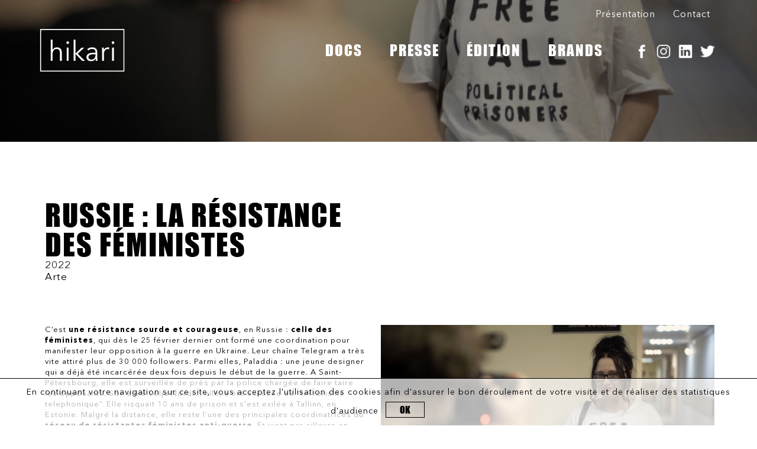

--- FILE ---
content_type: text/html; charset=UTF-8
request_url: http://www.hikari.media/realisation-russie-la-resistance-des-feministes-289.html
body_size: 3777
content:
<!DOCTYPE html>
<html lang="fr">
    <head>
        <meta charset="utf-8" />        
        <title>Russie : la r&eacute;sistance des f&eacute;ministes | Hikari, producteur, éditeur, agence de presse.</title><meta name="description" content="C&rsquo;est une r&eacute;sistance sourde et courageuse, en Russie : celle des f&eacute;ministes, qui d&egrave;s le 25 f&eacute;vrier dernier ont form&eacute; une coordination pour manifester leur oppo......" />
        <meta property="og:title" content="Russie : la r&eacute;sistance des f&eacute;ministes | Hikari, producteur, éditeur, agence de presse." /><meta property="og:description" content="C&rsquo;est une r&eacute;sistance sourde et courageuse, en Russie : celle des f&eacute;ministes, qui d&egrave;s le 25 f&eacute;vrier dernier ont form&eacute; une coordination pour manifester leur oppo......" /><meta property="og:image" content="https://hikari.media/img/client/cache/realisation-289_w1500_h0.png" />
        <meta name="author" content="Hikari" />
        <meta name="keywords" content="reportage, producteur, documentaire, livre, éditeur, asie, international" />
        <meta name="viewport" content="width=device-width, initial-scale=1" />
        <meta name="format-detection" content="telephone=no" />
        <link rel="shortcut icon" href="img/favicon.png" type="image/x-icon"/>
        <!--[if IE]><meta http-equiv="X-UA-Compatible" content="IE=edge" /><![endif]-->        
        <link rel="stylesheet" href="css/animate.css">
        <link rel="stylesheet" href="css/style.css" />
        <link rel="stylesheet" href="css/style_tablette.css" />
        <link rel="stylesheet" href="css/style_mobile.css" />
        <!--[if lte IE 8]><script src="js/jquery-1.11.1.min.js"></script><![endif]-->
        <!--[if lte IE 8]><script src="js/ie-html5.js"></script><![endif]-->
        <!--[if (gte IE 9)|!(IE)]><!--><script src="js/jquery.min.js"></script><!--<![endif]-->
        
        <script>
        (function(i,s,o,g,r,a,m){i['GoogleAnalyticsObject']=r;i[r]=i[r]||function(){
        (i[r].q=i[r].q||[]).push(arguments)},i[r].l=1*new Date();a=s.createElement(o),
        m=s.getElementsByTagName(o)[0];a.async=1;a.src=g;m.parentNode.insertBefore(a,m)
        })(window,document,'script','https://www.google-analytics.com/analytics.js','ga');

        ga('create', 'UA-90354020-1', 'auto');
        ga('send', 'pageview');

      </script>
       
    </head>

    <body>
        <header class="slidernav" id="header">
           <a href="#" class="header__icon" id="header__icon"></a>
           <div class="background">&nbsp;</div>
           <div class="header-contenu">
                <a href="https://hikari.media" class="logo-hikari">
                    <img src="img/hikari-logo-blanc.png" alt="Hikari agence de presse"/>
                </a>
                <nav>
                    <a href="https://hikari.media/realisations-metier-docs-2.html" class="" >DOCS</a><a href="https://hikari.media/realisations-metier-presse-1.html" class="" >PRESSE</a><a href="https://hikari.media/realisations-metier-edition-3.html" class="" >ÉDITION</a><a href="https://hikari.media/realisations-metier-brands-4.html" class="" >BRANDS</a>
                    <div class="menu2"><a href="https://hikari.media/presentation.html" >Présentation</a><a href="https://hikari.media/contact-et-informations.html" >Contact</a></div>
                     <div class="reseau">
                         <a href="https://www.facebook.com/Hikarimediagroupe/" target="_blank"><img src="img/facebook-b.png" alt="Facebook" /></a>
                         <a href="https://www.instagram.com/hikari_media/" target="_blank"><img src="img/instagram-b.png" alt="Instagram" /></a>
                         <a href="https://www.linkedin.com/company/hikari-media/" target="_blank"><img src="img/linkedin-b.png" alt="LinkedIn" /></a>
                         <a href="https://twitter.com/HikariGroupe" target="_blank"><img src="img/twitter-b.png" alt="Twitter" /></a>
                     </div>
                 </nav>
           </div>
        </header>
        
        
        

        
            
            <section class="client">
    <div class="banniere"><div class="fond_banniere"><img src="img/client/cache/realisation-289_w1500_h0.png"  class="image_banniere" /></div></div>
    <!--<div class="breadcrumb"><a href="https://hikari.media/realisations.html">Réalisations</a> > <strong>Russie</strong> : la r&eacute;sistance des f&eacute;ministes</div>-->
    <section class="description">
        <div class="titre">
            <h1><strong>Russie</strong> : la r&eacute;sistance des f&eacute;ministes</h1>
            2022<br/>
            <span>Arte</span> 
        </div>
        <article>
            C&rsquo;est <strong>une r&eacute;sistance sourde et courageuse</strong>, en Russie : <strong>celle des f&eacute;ministes</strong>, qui d&egrave;s le 25 f&eacute;vrier dernier ont form&eacute; une coordination pour manifester leur opposition &agrave; la guerre en Ukraine. Leur cha&icirc;ne Telegram a tr&egrave;s vite attir&eacute; plus de 30 000 followers. Parmi elles, Paladdia : une jeune designer qui a d&eacute;j&agrave; &eacute;t&eacute; incarc&eacute;r&eacute;e deux fois depuis le d&eacute;but de la guerre. A Saint-P&eacute;tersbourg, elle est surveill&eacute;e de pr&egrave;s par la police charg&eacute;e de faire taire les opposants. Son amie Lolja Nordic, elle, a &eacute;t&eacute; accus&eacute;e de &ldquo;terrorisme telephonique&rdquo;. Elle risquait 10 ans de prison et s&#39;est exil&eacute;e &agrave; Tallinn, en Estonie. Malgr&eacute; la distance, elle reste l&rsquo;une des principales coordinatrices du <strong>r&eacute;seau de r&eacute;sistantes f&eacute;ministes anti-guerre</strong>. Et vient par ailleurs en aide aux r&eacute;fugi&eacute;s ukrainiens qui d&eacute;barquent &agrave; Tallinn. La doyenne de ces militantes s&rsquo;appelle Yelena Osipova. A 77 ans, cette peintre dont la famille &eacute;tait rescap&eacute;e du si&egrave;ge de Leningrad est surnomm&eacute;e &ldquo;la grand-m&egrave;re pour la paix&rdquo;. Elle n&rsquo;h&eacute;site pas &agrave; quitter r&eacute;guli&egrave;rement son improbable appartement &quot;communal&quot; pour aller &agrave; manifester son opposition dans les rues de St Petersbourg, <strong>arm&eacute;e de ses toiles d&eacute;non&ccedil;ant la guerre</strong>.&nbsp;<br />
Trois personnalit&eacute;s parmi les milliers d&rsquo;activistes qui d&eacute;noncent la violence d&rsquo;Etat en Russie, <strong>convaincues que la violence envers les femmes russes et l&rsquo;acceptation de la guerre en Ukraine participent du m&ecirc;me syst&egrave;me</strong>, bien implant&eacute; id&eacute;ologiquement au c&oelig;ur de la soci&eacute;t&eacute;.
<div>&nbsp;</div>
Un film de 26&#39; diffus&eacute; sur Arte Reportage le 1er octobre 2022, r&eacute;alis&eacute; par Sophie Larmoyer, montage Mathias Lavergne. R&eacute;daction en chef Anne-Charlotte Gourraud.
        </article> 
        <div class="clientvideo">
            <img src="img/client/cache/realisation-289_w1500_h0.png"  class="image_banniere" />
            <div class="clientauteur">
                <a href="https://hikari.media/presentation.html" class="equipe"><img src="img/equipe/defaut.png" alt="Talent" /><br/></a> <a href="https://hikari.media/presentation.html" class="equipe"><img src="img/equipe/cache/mathias-lavergne_w50_h50.jpg"  /><br/>Mathias Lavergne
</a> 
            </div> 
        </div>
    </section>
</section>

<section class="conteneur home_realisation autre_realisation">
    <h2>Autres réalisations</h2>
    <a href="realisation-dakota-du-nord-pluies-de-dollars-acides-319.html" class="client wow fadeInUp">
            <img src="img/client/cache/realisation-319_w450_h300.jpg"  />
            <h3><strong>Dakota du Nord, pluies de dollars acides</strong></h3> [&nbsp;Presse&nbsp;]
    </a><a href="realisation-les-secrets-du-plus-grand-marche-de-noeteumll-de-france-340.html" class="client wow fadeInUp">
            <img src="img/client/cache/realisation-340_w450_h300.png"  />
            <h3>Les secrets du plus grand march&eacute; de <strong>No&euml;l</strong> de France</h3> [&nbsp;Presse&nbsp;]
    </a><a href="realisation-encore-vivante-349.html" class="client wow fadeInUp">
            <img src="img/client/cache/realisation-349_w450_h300.png"  />
            <h3>Encore <strong>vivant(e)</strong></h3> [&nbsp;Fiction&nbsp;]
    </a><a href="realisation-thailande-phuket-malade-du-tourisme-225.html" class="client wow fadeInUp">
            <img src="img/client/cache/realisation-225_w450_h300.jpg"  />
            <h3>Thailande : Phuket malade du <strong>tourisme</strong></h3> [&nbsp;Presse&nbsp;]
    </a><a href="realisation-voyager-solo-etnbspmetecircme-pas-peur-321.html" class="client wow fadeInUp">
            <img src="img/client/cache/realisation-321_w450_h300.jpg"  />
            <h3><strong>Voyager solo ?&nbsp;</strong>M&ecirc;me pas peur !</h3> [&nbsp;Édition&nbsp;]
    </a><a href="realisation-si-jetais-pekinois-191.html" class="client wow fadeInUp">
            <img src="img/client/cache/realisation-191_w450_h300.jpg"  />
            <h3>Si j&#39;&eacute;tais <strong>P&eacute;kinois</strong></h3> [&nbsp;Presse&nbsp;]
    </a><a href="realisation-pourquoi-nest-on-plus-accro-a-la-colombie-83.html" class="client wow fadeInUp">
            <img src="img/client/cache/realisation-83_w450_h300.png"  />
            <h3>Pourquoi n&#39;est-on plus accro &agrave; la <strong>Colombie</strong> ?</h3> [&nbsp;Édition&nbsp;]
    </a><a href="realisation-handicap-quand-la-technologie-fait-des-miracles-387.html" class="client wow fadeInUp">
            <img src="img/client/cache/realisation-387_w450_h300.png"  />
            <h3><strong>Handicap</strong> : Quand la technologie fait des miracles</h3> [&nbsp;Presse&nbsp;]
    </a><a href="realisation-foire-de-marseille-100-ans-de-passion-416.html" class="client wow fadeInUp">
            <img src="img/client/cache/realisation-416_w450_h300.png"  />
            <h3>Foire de Marseille : 100 ans de passion.</h3> [&nbsp;Presse&nbsp;]
    </a>
</section>

            <footer>
                <div class="conteneur">
                    <div class="logo-hikari">
                        <a href="https://hikari.media"><img src="img/hikari.png" alt="Hikari Agence de presse à Lille" title="hikari agence de presse" /></a>
                    </div>
                    <nav>
                        <a href="https://hikari.media/presentation.html">Présentation</a>
                        <a href="https://hikari.media/contact-et-informations.html">Contact</a>
                        <a href="https://forms.sbc31.net/61351aa6b95cee799baa8042/TR77O8T2RDykwf2YzhtPAA/bsDczex0QB6Hf-fvrnnWEg/form.html" target="_blank">Newsletter</a>
                        <a href="https://hikari.media/mentions-legales.html">Mentions légales</a>                        
                    </nav>
                    <div class="reseau">
                        <a href="https://www.facebook.com/Hikarimediagroupe/" target="_blank"><img src="img/facebook.png" alt="Facebook" /></a>
                        <a href="https://www.instagram.com/hikari_media/" target="_blank"><img src="img/instagram.png" alt="Instagram" /></a> 
                         <a href="https://www.linkedin.com/company/hikari-media/" target="_blank"><img src="img/linkedin.png" alt="LinkedIn" /></a>
                        <a href="https://twitter.com/HikariGroupe" target="_blank"><img src="img/twitter.png" alt="Twitter" /></a>
                    </div>
                </div>
            </footer>

            
        <script src="js/wow.min.js"></script>
        <script>
            wow = new WOW(
                    {
                        offset: 200,
                        mobile: true, // default
                        live: true        // default
                    }
            )
            wow.init();
        </script> 
        
      
          

        <script src="js/reset.js"></script>
        <script src="js/front.js"></script>
        <div class='cookies'>En continuant votre navigation sur ce site, vous acceptez l'utilisation des cookies afin d'assurer le bon déroulement de votre visite et de réaliser des statistiques d'audience&nbsp;&nbsp;<button onClick='window.location.reload()'>OK</button></div>
    </body>
</html>

--- FILE ---
content_type: text/css
request_url: http://www.hikari.media/css/style.css
body_size: 4206
content:
@font-face {
	font-family: 'Impact';
	src: url('../font/Impact.eot');
	src: url('../font/Impact.eot?#iefix') format('embedded-opentype'),
		url('../font/Impact.woff2') format('woff2'),
		url('../font/Impact.woff') format('woff'),
		url('../font/Impact.ttf') format('truetype'),
		url('../font/Impact.svg#Impact') format('svg');
	font-weight: normal;
	font-style: normal;
}

@font-face {
	font-family: 'Avenir Regular';
	src: url('../font/AvenirNextLTPro-Regular.eot');
	src: url('../font/AvenirNextLTPro-Regular.eot?#iefix') format('embedded-opentype'),
		url('../font/AvenirNextLTPro-Regular.woff2') format('woff2'),
		url('../font/AvenirNextLTPro-Regular.woff') format('woff'),
		url('../font/AvenirNextLTPro-Regular.ttf') format('truetype'),
		url('../font/AvenirNextLTPro-Regular.svg#AvenirNextLTPro-Regular') format('svg');
	font-weight: normal;
	font-style: normal;
}

@font-face {
	font-family: 'Avenir Bold';
	src: url('../font/AvenirNextLTPro-Bold.eot');
	src: url('../font/AvenirNextLTPro-Bold.eot?#iefix') format('embedded-opentype'),
		url('../font/AvenirNextLTPro-Bold.woff2') format('woff2'),
		url('../font/AvenirNextLTPro-Bold.woff') format('woff'),
		url('../font/AvenirNextLTPro-Bold.ttf') format('truetype'),
		url('../font/AvenirNextLTPro-Bold.svg#AvenirNextLTPro-Bold') format('svg');
	font-weight: bold;
	font-style: normal;
}


.demo{
    position: fixed;
    color:violet;
}

body {
    font-family: 'Avenir Regular', Arial, Verdana, sans-serif;
    font-size:14px;
    line-height:18px;
    width:100%;
    letter-spacing: 1px;
    color:#000;
    margin:0;
    padding:0;
    background: #FFF;
    position: relative;
}

input, button, select, textarea {
    font-family: inherit;
    font-size: inherit;
    border:none;
    border-radius: 0;
}
textarea, input { outline: none; }
input[type=checkbox]{vertical-align:-2px;}

input[type=radio]{vertical-align:-3px;}

button, a{cursor:pointer;}

a, a:hover{
    border:0px;
    text-decoration:none;
    color: #000;
}
a:hover, a:focus{
    /* color:#4cc8ac;*/
}

textarea{
    resize: none;
    overflow: auto;
}

textarea, sup, sub{vertical-align:baseline;}

sup{bottom:1ex;}

sub{top:.5ex;}

sup, sub{
    position:relative;
    height:0;
    line-height:1;
}

video{
    max-width:100%;
    /* height:auto;*/
}


audio,
canvas,
progress,
video {
    display: inline-block;
    vertical-align: baseline;
}

table{border-collapse:collapse;}

img{border:none;max-width: 100%;vertical-align:bottom;}

ul{list-style-type:none;padding:0;margin:0;}

ul, ol{list-style-position:inside;padding:0;margin:0;}

canvas{-ms-touch-action:double-tap-zoom;}

h1, h2, h3, h4, h5{font-family: 'Impact';font-weight:normal;text-transform:uppercase;margin:0;padding:0;}

h2{font-size:50px; line-height:50px}

header, nav, footer, section, article, aside, figure, figcaption, mark, time{display:block;}

.clrb{clear:both;}

::-webkit-input-placeholder {
    color: #999999;
    letter-spacing:1px;
    opacity:1;
}
:-moz-placeholder { /* Firefox 18- */
    color: #999999;
    letter-spacing: 1px;
    opacity:1;
}
::-moz-placeholder {  /* Firefox 19+ */
    color: #999999;
    letter-spacing: 1px;
    opacity:1;
}
:-ms-input-placeholder {
    color: #999999;
    letter-spacing: 1px;
    opacity:1;
}
input:focus { outline: none; }
:invalid {
    box-shadow: none;
}
:-moz-submit-invalid {
    box-shadow: none;
}
:-moz-ui-invalid {
    box-shadow:none;
}
.erreur{
    text-align: center;
    padding:78px;
}
strong{
    font-weight: normal;
    font-family: "Avenir Bold";
}
.hidden{
    display: none;
}
.fond_banniere{
    background: #000;
}
.fond_banniere img{
    opacity:0.6;
}
.image_banniere{
    text-align: center;
    width: 100%;
}
.videoinsta{
    background: #000;
}
.breadcrumb{
    color: #000;
    display: block;
    font-family: "Avenir Regular", Arial,Verdana,sans-serif;
    font-size: 11px;
    margin-bottom: 15px;
    padding-left:20px;
    padding-top:20px;
    text-transform: uppercase;
    letter-spacing: 2px;
    text-align: left;
}
.breadcrumb a{
    color: #000;
    font-family: "Avenir Regular";
    font-size: 11px;
    text-decoration: underline;
}
.conteneur{
    width:90%;
    margin:0 auto;
    max-width: 1400px;
    text-align: center;
}
.bouton-blanc{
    display:block;
    margin:60px auto 0 auto;
    border:1px solid #FFF;
    color:#FFF;
    width:290px;
    padding:20px;
    font-family: 'Impact';
    text-transform: uppercase;
    text-align:center;
    font-size:20px;
    line-height:20px;
    max-width:80%;
}
.bouton-blanc:hover{
    border:1px solid #FFF;
    background: #00BF8F;
    color:#000;
}
.bouton-noir{
    display:block;
    margin:60px auto 0 auto;
    border:1px solid #000;
    color:#000;
    width:290px;
    padding:20px;
    font-family: 'Impact';
    text-transform: uppercase;
    text-align:center;
    font-size:20px;
    line-height:20px;
    max-width:80%;
}
.bouton-noir:hover{
    border:1px solid #000;
    background: #00BF8F;
    color:#000;
}
/******************************************************************************* HEADER *******************************************************************************/
header{
    z-index:999999999;
    font-size:19px;
    letter-spacing: 2px;
    width:100%;
    position: absolute;
    top:0;
    left:0;
    -webkit-backface-visibility: hidden;
    -webkit-transform: translateZ(0);    
    position:fixed;
    transition: background 0.2s;
}
header.fond_menu{    
    background: rgba(0,0,0,0.6); 
}
header .header-contenu{
    width:90%;
    max-width: 1400px;
    margin:45px auto 30px auto;
}
header .header-contenu .logo-hikari{
    display:inline-block;
    width: 20%;
}
header .header-contenu .logo-hikari img{
    width: 150px;
}
header .header-contenu nav{
    display:inline-block;
    width:79%;
    text-align:right;
    line-height:80px;
    vertical-align: top;
}
header .header-contenu nav a{
    padding: 16px 23px;
}
header .header-contenu nav .reseau{
    display:inline-block;
    text-align:right;
    line-height:80px;
    vertical-align: top;
    margin-left:20px;
}
header .header-contenu nav .reseau img{
    width:30px;
    vertical-align: middle;
}
header .header-contenu nav .reseau a{
    padding:20px 0;
}
header nav a{
    font-family: 'Impact', Arial, Verdana, sans-serif;
    color:#FFF;
    font-size:25px;
    font-weight: normal;
}
header nav a.active, header nav a:hover{
    color:#FFF;
    border-top:2px solid #FFF;
}
header nav .menu2 a{
    font-family: 'Avenir Regular';
}

/******************************************************************************* SITE CONTENT *******************************************************************************/
#site-content{
    width: 90%;
    max-width: 1400px;
    margin:0 auto;
}
.banniere{
    height:240px;
    overflow: hidden;
}
.banniere img{
    margin-top: -30%;
    width:100%;
}
/******************************************************************************* FOOTER *******************************************************************************/
footer{
    background: #FFF;
    color:#000;
    text-align: center;  
    font-family: 'Avenir Regular', Arial, Verdana, sans-serif; 
    padding:35px 0 55px 0;
}
footer .logo-hikari{
    display:inline-block;
    width: 15%;
    vertical-align: middle;
    text-align:left;
}
footer .logo-hikari img{
    width: 150px;
}
footer nav{
    display:inline-block;
    width:67%;
    text-align: center;
    vertical-align: middle;
}
footer nav a{
    color: #000;
    padding:20px;
    font-size:15px;
}
footer .reseau{
    display:inline-block;
    vertical-align: middle;
    margin-left:20px;
    text-align: right;
    width:15%;
}
footer .reseau a{
    padding:20px 0;
}
footer .reseau img{
    width:30px;
}


/******************************************************************************* HOME PAGE *******************************************************************************/
#homevideo{
     z-index: -10;
    width:100% !important;
    height:1000px;
    background:#000;
    object-fit: none;	
	overflow:hidden;
	
	
}
#homevideo img{
	height:1000px;
	max-width:inherit;
	width: auto;
	display:block;
	margin:auto;
	
}
.home_titre{
    position:relative;
    width:90%;
    margin:0 auto;
    max-width: 1400px;
}
.home_titre h1{
    font-size:70px;
    line-height:70px;
    position: absolute;
    left:0;
    top:-330px;
    color:#FFF;
}
.home_titre a{
    position: absolute;
    right:3px;
    top:-238px;
    width:70px;
}
.home_presentation{
    padding:100px 0;
    text-align: center;
    font-size:17px;
    line-height:22px;
}
.presentation{
    width:90%;
    margin:0 auto;    
    max-width:800px;
    padding:60px 0 100px 0 !important;
}
.presentation a{
    text-decoration: underline;
}

.home_reference h2{
    text-align: left;
    padding-left:10px;
    padding-bottom:50px;
}
.home_realisation .client, .clients .client{
    display:inline-block;
    width:31.8%;
    margin:10px;
    text-align: left;
    vertical-align: top;
}
.home_realisation .client:hover, .clients .client:hover, .home_actualite .actualite:hover{
    opacity:0.9;
}
.home_realisation h3, .clients h3{
    font-family: 'Avenir Regular';
    text-align:left;
    text-transform: none;
    font-weight:normal;
    font-size:15px;
    padding-top:5px;
    display:inline-block;
}
.home_realisation h3 strong, .clients h3 strong{
    font-family: 'Avenir Bold';
    font-weight: normal;
}
.home_realisation h2, .clients h2, .home_actualite h2{
    text-align: right;
    padding-right:10px;
    padding-bottom:60px;
}


.home_reference .contenu{
    text-align: center;
}
.home_reference .reference{
    width:11%;
    text-align: center;
    padding-top: 10px;
    height:100px;
    line-height: 100px;
    vertical-align: top;
    display:inline-block;
}
.home_reference .reference img{ 
    vertical-align: middle;
    max-height:70px;
    width:auto;
    display:inline-table;
}
/*.home_reference .reference .couleur{   
    opacity:1;
    display:none;
}
.home_reference .reference:hover img{
    display:none;
}
.home_reference .reference:hover .couleur{
    max-height:120px;
    width:auto;
    vertical-align: middle;
    display:inline-table;
}*/
.home_reference .espace_reference{
    height:150px;
}
.home_reference h2:nth-of-type(2){
    text-align: right;
}
.home_reference .organisation{
    max-width: 850px;
    margin:0 auto;
}
.home_reference .organisation .reference{
    width:25%;
}
.home_reference .organisation .reference img{ 
    height:85px;
    padding-top: 15px;
}


.home_actualite, .home_reference{
    padding:150px 0; 
}
.home_actualite{
    padding-top:0px;
}
.home_actualite .actualite img{
    padding-bottom:7px;
}
.home_actualite .actualite{
    cursor: pointer;
    display: inline-block;
    margin:10px;
    padding: 0;
    position: relative;
    width: 18.5%;
    text-align: left;
    vertical-align: top;
}
.home_equipe{
   background: #060606;
   padding:100px 0;
}
.home_equipe .equipe img{
    padding-bottom:10px;
    border-radius:100px;
}
.home_equipe .equipe{
    cursor: pointer;
    display: inline-block;
    margin:20px 1%;
    padding: 0;
    position: relative;
    width:  18%;
    opacity: 0.7;
}
.home_equipe .equipe:hover{
    opacity: 1;
}








/******************* PAGE CATEGORIE **********************/

#presentation ul{
    list-style-type: disc !important;
}
#presentation h2{
    margin-bottom: 10px;
}
.cat_presentation{
    padding: 0;
}
.cat_presentation .presentation{
    padding:70px 0 30px 0 !important;
}
.classplus{
    display: none !important;
}
.section_kita{
    margin:150px auto 0 auto;
}
.section_kita .logo, .section_kita .texte{
    display: inline-block;
    text-align: left;
    vertical-align: middle;
    width:35%;
    vertical-align: top;
}
.section_kita .texte{
    width: 60%;
    margin-left: 5%;
    font-family: "Avenir Bold";    
}
.section_kita .texte iframe{
    width: 100% !important;
    height: 400px;
}
.section_kita .bouton-noir{
    width: 340px;
}








/********************************************************************* FORMULAIRE COMMENTAIRE TRIBUNE ET CONTACT ************************************************************************/
.formulaire_contact{
    display:block;
    width:90%;
    max-width: 1400px;
    margin:100px auto 0 auto;
}
.formulaire_contact form{
    position: relative;
    width:100%;
    max-width: 600px;
    margin:0 auto 70px auto;
}
.formulaire form{
    position: relative;
    width:100%;
}
.formulaire h2{
    text-align: left;
    padding-left:10px;
    padding-bottom:50px;
}
.formulaire input[type="text"], .formulaire input[type="email"], .formulaire textarea{
    background: none;    
    border: 0;
    border: 1px solid #545454;
    box-sizing: border-box;
    display: inline-block;
    color: #000;
    letter-spacing: 1px;
    height: 35px;
    padding:8px;
    line-height: 35px;
    font-size:12px;
    width: 100%;
    margin-top:15px;
}
.formulaire textarea{
    height:100px;
    line-height: 14px;
    margin-top:15px;
    padding:8px;
    padding-bottom:0;
}
.formulaire .retour{
    color:#00BF8F;
    text-align: center;
    display:block;
    font-size:15px;font-family: "Avenir Bold";
    text-transform: uppercase;
    line-height:16px;
}


/******************************************************************************* PRESTATIONS ***************************************************************************/
.prestas{
    padding-top:30px;
}
.prestas article{
    display: inline-block;
    width:30.8%;
    margin:1%;
    text-align: center;
    font-size:13px;
    vertical-align: top;
}
.prestas article img{
    width:80%;  
    padding-bottom: 10px;
}
.prestas article h1{
     color: #000;
    font-family: "Avenir Bold";
    font-size: 20px;
    letter-spacing: 2px;
    line-height: 30px;
    margin-bottom: 10px;
    padding-top: 0;
    text-transform: uppercase;
}

/******************************************************************************* PAGE TYPE *******************************************************************************/
.page_type{
    text-align: center;
    margin-bottom: 50px;
}
.page_type h1{ 
    font-family: "Avenir Bold";
    font-size: 22px;
    letter-spacing: 2px;
    line-height: 25px;
    text-align: center;
    text-transform: uppercase;
    padding-top:20px;
    margin-bottom: 20px;
    color:#000;
}


/******************************************************************************* CLIENTS *******************************************************************************/
.clients{
    width:90%;
    max-width:1400px;   
}
nav.nav_client{
    width:90%;
    margin:80px auto 0px auto;
    text-align: center;
    max-width:1380px;
    border-bottom: 1px solid #000;
    height:39px;
}
nav.nav_client a{
    font-family: "Impact";
    text-transform: uppercase; 
    padding:5px 25px;
    letter-spacing: 2px;
    font-size: 30px;
    line-height: 30px;
    display:inline-block;
    text-transform: uppercase;
    height:35px;
    text-align: center;
    margin:0 10px;
}
nav.nav_client a span{
    display:table-cell;
    height:35px;
    vertical-align: middle;
}
nav.nav_client a:hover, nav.nav_client a.cat_hover{
    background: #000;
    color:#FFF;
}


/******************************************************************************* CLIENT *******************************************************************************/
.client{
   // margin-bottom: 40px;
    width:100%;
    text-align: center;
}
.client h1, .client h1 strong{
    color: #000;
    font-family: "Impact";
    text-transform: uppercase;
    font-weight:normal;
    font-size: 50px;
    letter-spacing: 2px;
    line-height: 50px;
    padding-top: 0px;
}
.client .description{
    width:90%;
    max-width: 1400px;
    background: #FFF;
    padding:100px 0;
    margin:auto;
    line-height: 18px;
    font-size: 13px;
    font-family: "Avenir Regular";
    text-align: left;
}
.client .description .titre{
    width:47%;
    margin-right:1%;
    margin-left:1%;
    vertical-align: top;
    margin-bottom: 70px;
    font-size:17px;
    line-height:20px;
}
.client .description article{
    display:inline-block;
    width:47%;
    margin-right:1%;
    margin-left:1%;
    vertical-align: top;
}
.client .description .clientvideo{
    display:inline-block;
    width:49%;
    margin-left:1%;
    vertical-align: top;
    text-align: right;
}
.client .description .clientvideo iframe{
    max-width:100% !important;
}
.client .description a{
    text-decoration: underline;
}
.client .site .image_site{
    display:block;
    width: 100%;
    max-width: 1280px;
    margin:0 auto 0 auto;
}
.client .bx-pager-item{
    display:inline-block;
}
.client .bx-pager-item a{
    background:#95A9AD;
    border-radius: 5px;
    display: block;
    height: 10px;
    margin: 0 3px;
    outline: 0 none;
    text-indent: -9999px;
    width: 10px;
}
.client .bx-pager-item a.active{
    background:#000;
}
.client .bx-wrapper{
    position:relative;
}
.client .bx-controls{
    position: absolute;
    top:-15px;
    width:100%;
    text-align: center;
}
.client .description .texte2{
    margin:40px auto;
}
.autre_realisation{
    margin:50px auto;
}
.realisations{
    margin:0 auto 40px auto;
    padding-top:50px;
}

.clientauteur a{
    color:#000;
    display:inline-block;
    width:70px;
    padding:20px 0 20px 20px;
    text-align:center;
}
.clientauteur img{
    width:50px;
    border-radius: 150px;
    margin-bottom:8px;
}

/*************************************************************** A PROPOS ***************************************************/
.pagetype .conteneur{
    text-align: left;
    max-width: 1400px;
    padding:100px 0;
}
.pagetype h1, .adresses h1{
    font-size:50px;
    line-height:50px;
    padding-bottom: 70px;
    text-align: right;
}
.pagetype h2{
    font-size:20px;
    line-height:20px;
    padding-top:20px;
    padding-bottom:10px;
}
.pagetype a{
    text-decoration: underline;
}


/*************************************************************** EQUIPE ************************************************************/
.page_equipe .presentation{
    max-width:700px;
    margin:150px auto;
    text-align: center;
}
.equipes h2{
    color:#FFF;
    font-size: 50px;
    line-height: 50px;
    padding-bottom: 50px;
    text-align: left;
}
.talents h2{
    color:#000;
    font-size: 50px;
    line-height: 50px;
    padding-bottom: 50px;
    text-align: right;
}
.equipes img{
    padding-bottom:10px;
    border-radius:100px;
}
.equipes .equipe{
    opacity:1;
    cursor: default;
    padding-bottom:20px;
}
.equipes a{
    color:#FFF;    
}
.equipes{
    padding:100px 0;
    color:#FFF;    
}
.equipes:hover{
    color:#FFF;
}
.equipes h2{
    padding-bottom: 0;
}
.equipes h3{
    text-align:left;
    font-family: 'Avenir Regular';
    padding-bottom:50px;
    font-size:16px;
}
.talents{
    padding:100px 0;
    background: #FFF;
    text-transform: uppercase;
}

.talents span::after{
    content:"•";
    padding:0 20px;
}
.talents span:last-of-type::after{
   content: initial !important;
}


/************************************************************ Contact ***************************************************************/
.adresses{
    margin:50px auto;
}
.adresses .contenu{
    max-width:100%;
    margin:0 auto;
}
.adresses h2{
    padding: 20px;
}
.adresses img{
    max-width:230px;
    border-radius: 200px;
}
.adresses article{
    display:inline-block;
    width:25%;
    vertical-align: top;
    padding-bottom: 30px;
}
.contacts article{
    width:20%;
}


#carte img{
    width:100%;
}


/********************************* FLAG **************************************/
.flag{
    width:90%;
    text-align: right;
    max-width: 1400px;
    margin:30px auto 0 auto;
}
.flag a{
    display:inline-block;
    padding:0 2px;
}
.flag img{
    width:30px;
}



/***** COOKIES *******/
.cookies{
    position: fixed;
    bottom:0;
    left:0;
    z-index: 100;
    background-color: rgba(255, 255, 255, 0.7);
    text-align: center;
    width: 98%;
    padding:10px 1%;
    color:#000;
    border-top:1px solid #000;
    line-height:27px;
}
.cookies button{
    padding: 3px 23px;
    margin:2px;
    background:transparent;
    color:#000;
    border:1px solid #000;
    font-family: "Impact";
    font-size: 16px;
}
.cookies button:hover, 
.cookies button:focus{
    background: #00BF8F;
}

--- FILE ---
content_type: text/css
request_url: http://www.hikari.media/css/style_tablette.css
body_size: 1065
content:

@media screen and (max-width:1513px){
    .home_actualite .actualite{
        width:18%;
    }
}

@media screen and (max-width:1448px){
    .home_realisation .client, .clients .client{
        width:31%;
    }
}

@media screen and (max-width:1260px){
    footer .reseau, footer nav,footer .logo-hikari{
        display:block;
        width:100%;
        text-align: center;
        margin:20px auto;
    }
}


@media screen and (max-width:1178px){
    .home_equipe .equipe{
        width:22%;
    }
}


@media screen and (max-width:1150px){
    .adresses article{
        display:inline-block;
        width:50%;
    }
}

@media screen and (max-width:1100px){
    .home_reference .reference{
        width:12%;
    }
}


@media screen and (min-width:1050px){
    .header-contenu{
        position: relative;
    }
    .menu2{
        position:absolute;
        top:-45px;
        right:0;
        line-height: 50px;       
        width: 100%;
        letter-spacing: 1px !important;
    }
    .menu2 a{
        padding: 15px !important;
        font-size: 16px;
    }
    #header .background{
       // background: rgba(0,0,0,0.4);
        position:absolute;
        top:0;
        right:0;
        height:55px;
        width: 100%;
    }
    header nav .menu2 a.active, header nav .menu2 a:hover{
        border-top: 2px solid #fff;
    }
}

@media screen and (max-width:1050px){
   /* .home_titre h1{
        top:-200px;
    }
    .home_titre a{
        top: -98px;
    }    */
    header{
        width:100%;
        height:150px;
    }
    header .header-contenu{
        margin:0;
    }
    .header-contenu .logo-hikari{
        margin:15px 5%;
    }
    #site-content{
        margin:0;
        width:100%;
    }
    .header__icon{
        display:block;
        position: absolute;
        width:70px;
        height:70px;
        right:5%;
        top:37px;
        cursor: pointer;
        background: url('../img/menu_hamburger.png') no-repeat center;
        border:1px solid #FFF;
        z-index:9999999;
    }
    header .header-contenu .logo-hikari{
        width:150px;
        z-index:9999999;
    }
    .header__icon:hover{
        border:1px solid #FFF;
    }
    .with--sidebar #site-content{
        padding-top: 240px;
    }
    header nav{
        background: #fff none repeat scroll 0 0;
        bottom: 0;
        height: 230px;
        right: 2000px;
        margin: 0;
        overflow: hidden;
        padding: 10px 0 25px 0;
        position: absolute;
        top: 110px;
        width: 100%;  
    }
    header nav.site_header_mini{
        height:200px;
    }
    header .header-contenu nav{
        width:100%;
        background: #000;
        margin:25px auto;
        z-index:999999;
        text-align: center;
        height:417px;
        padding: 30px 0 38px 0;
    }
    header .header-contenu nav a{
        display: block;
        padding: 0;
        line-height:50px;
        text-align: center;
    }
    header .header-contenu nav .reseau{
        margin-left: 0;
    }
    header .header-contenu nav .reseau a{
        display:inline-block;
    }
    .with--sidebar nav {
        right:0;
        transition-duration: 0.3s;
    }
    .with--sidebar .header__icon{
        background: #000 url('../img/menu_close.png') no-repeat center;
        border:1px solid #FFF;
    }    
    header nav a.active, header nav a:hover{
        border-top: none;
    }
    .banniere img{
        margin:0;
    }
    .equipes .equipe, .talents .equipe{
        width: 31% !important;
    }
}


@media screen and (max-width:1025px){
    .home_actualite .actualite {
        width: 30%;
    }
	#homevideo img{
		margin-left:-50%;
	}
}

@media screen and (max-width:975px){
    nav.nav_client{
        height:100px;
    }
    .equipes .equipe, .talents .equipe{
        width: 47% !important;
    }
}
@media screen and (max-width:941px){
    .home_realisation .client, .clients .client{
        width:47%;
    }
    .home_titre a{
        display:none;
    }
    .home_reference .reference {
        width: 15%;
    }
}



--- FILE ---
content_type: text/css
request_url: http://www.hikari.media/css/style_mobile.css
body_size: 603
content:


@media screen and (max-width:800px){
    .client .description .titre, .client .description article, .client .description .clientvideo{
        width:100%;
        margin:0 0 70px 0;
    }
    .client .description .clientvideo iframe{
        width:100% !important;
    }
    
}

@media screen and (max-width:740px){
    .home_realisation .client, .clients .client{
       width:45%;
    }
}


@media screen and (max-width:760px){
    footer nav a{
        display: block;
        padding:4px;
    }
    footer .reseau{
        padding-top:5px;
    }
}


@media screen and (max-width:690px){
    .prestas{
        padding-bottom: 0;
    }
   .prestas article {
       width: 100%;
       margin:0;
       padding-bottom: 90px;
   }
   .prestas article img{
        width:100%;  
    }
    .home_reference .reference {
        width: 20%;
    }
    .adresses article{
        width:100%;
        padding-bottom: 40px;
    }
}
@media screen and (max-width:690px){
    nav.nav_client a{
        display:block;
    }
    nav.nav_client{
        margin:30px auto;
        height:160px;
        border:0;
    }
	
	#homevideo img{
		margin-left:-90%;
	}
}

@media screen and (max-width:570px){
    .home_equipe .equipe{
        width:20%;
    }
    .section_kita .logo, .section_kita .texte{
        width: 90%;
        margin:20px 5%;
    }    
    .section_kita{
        margin:90px auto;
    }
}

@media screen and (max-width:540px){
   .clients .client {
       width: 100%;
   }
   .equipes .equipe, .talents .equipe{
       width:100% !important;
       margin-right:0;
       margin-left:0;
   }  
}

@media screen and (max-width:495px){
    
     .home_actualite .actualite {
        width: 80%;
    }
    .home_titre h1{
        top: -660px;
        font-size:62px;
        line-height: 62px;
    }
}

@media screen and (max-width:447px){
    .home_realisation .client, .clients .client {
        margin: 7px 0;
        width: 100%;
    }
}

@media screen and (max-width:390px){
    .home_reference .reference {
        width: 33%;
    }
    
}

--- FILE ---
content_type: application/javascript
request_url: http://www.hikari.media/js/front.js
body_size: 480
content:

(function ($) {

// HAMBURGER RESPONSIVE DESIGN
    $('#header__icon').click(function (e) {
        e.preventDefault();
        $('body').toggleClass('with--sidebar');
    });
})(jQuery);

function scrollToTop(id) {
    $('html, body').animate({scrollTop: $(id).offset().top}, 'slow');
}

function voirplus(){
	$('.classplus').removeClass('classplus');
    document.getElementById("plus").style.display = "none"; 
}





//MENU FIXE
function menuFixed() {
    var posScroll = $(document).scrollTop();
    if (posScroll > 120 && !$('header nav').hasClass("site_header_mini")) {
        $('header').addClass("fond_menu");
    }
    else if (posScroll <= 120 && $('header').hasClass("fond_menu")) {
        $('header').removeClass("fond_menu");
    }
}


$(document).ready(function () {
    setTimeout("menuFixed()", 100);
    $(window).scroll(function () {
        menuFixed();
    });
});

--- FILE ---
content_type: application/javascript
request_url: http://www.hikari.media/js/reset.js
body_size: 230
content:
(function($){    
    $('form').attr('autocomplete', 'off');

    $('select').mouseleave(function(event) {
        event.stopPropagation();
    });

    if (typeof console === 'undefined') {
        console = { log: function() {} };
    }
    
    //$('html').removeClass('nojs');
   // $('input, textarea').placeholder();
})
(jQuery);